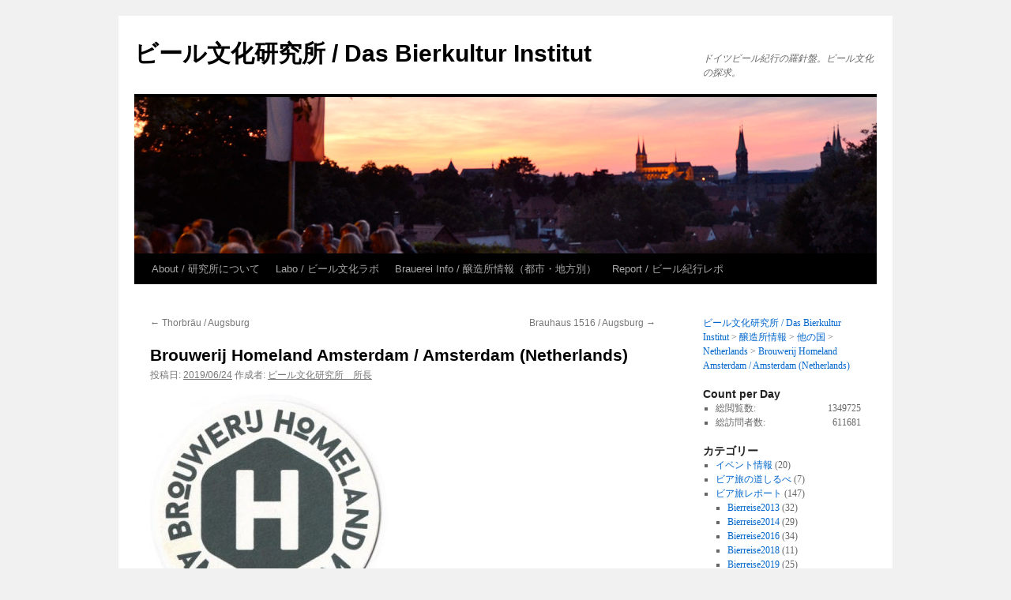

--- FILE ---
content_type: text/html; charset=UTF-8
request_url: http://bierreise.net/brauerei/others/netherlands/ams_homeland/
body_size: 15039
content:
<!DOCTYPE html>
<html lang="ja">
<head>
<meta charset="UTF-8" />
<title>
Brouwerij Homeland Amsterdam / Amsterdam (Netherlands) | ビール文化研究所 / Das Bierkultur Institut	</title>
<link rel="profile" href="https://gmpg.org/xfn/11" />
<link rel="stylesheet" type="text/css" media="all" href="http://bierreise.net/wp/wp-content/themes/twentyten/style.css?ver=20240716" />
<link rel="pingback" href="http://bierreise.net/wp/xmlrpc.php">
<meta name='robots' content='max-image-preview:large' />
	<style>img:is([sizes="auto" i], [sizes^="auto," i]) { contain-intrinsic-size: 3000px 1500px }</style>
	<link rel="alternate" type="application/rss+xml" title="ビール文化研究所 / Das Bierkultur Institut &raquo; フィード" href="http://bierreise.net/feed/" />
<link rel="alternate" type="application/rss+xml" title="ビール文化研究所 / Das Bierkultur Institut &raquo; コメントフィード" href="http://bierreise.net/comments/feed/" />
<link rel="alternate" type="application/rss+xml" title="ビール文化研究所 / Das Bierkultur Institut &raquo; Brouwerij Homeland Amsterdam / Amsterdam (Netherlands) のコメントのフィード" href="http://bierreise.net/brauerei/others/netherlands/ams_homeland/feed/" />
<script type="text/javascript">
/* <![CDATA[ */
window._wpemojiSettings = {"baseUrl":"https:\/\/s.w.org\/images\/core\/emoji\/16.0.1\/72x72\/","ext":".png","svgUrl":"https:\/\/s.w.org\/images\/core\/emoji\/16.0.1\/svg\/","svgExt":".svg","source":{"concatemoji":"http:\/\/bierreise.net\/wp\/wp-includes\/js\/wp-emoji-release.min.js?ver=6.8.3"}};
/*! This file is auto-generated */
!function(s,n){var o,i,e;function c(e){try{var t={supportTests:e,timestamp:(new Date).valueOf()};sessionStorage.setItem(o,JSON.stringify(t))}catch(e){}}function p(e,t,n){e.clearRect(0,0,e.canvas.width,e.canvas.height),e.fillText(t,0,0);var t=new Uint32Array(e.getImageData(0,0,e.canvas.width,e.canvas.height).data),a=(e.clearRect(0,0,e.canvas.width,e.canvas.height),e.fillText(n,0,0),new Uint32Array(e.getImageData(0,0,e.canvas.width,e.canvas.height).data));return t.every(function(e,t){return e===a[t]})}function u(e,t){e.clearRect(0,0,e.canvas.width,e.canvas.height),e.fillText(t,0,0);for(var n=e.getImageData(16,16,1,1),a=0;a<n.data.length;a++)if(0!==n.data[a])return!1;return!0}function f(e,t,n,a){switch(t){case"flag":return n(e,"\ud83c\udff3\ufe0f\u200d\u26a7\ufe0f","\ud83c\udff3\ufe0f\u200b\u26a7\ufe0f")?!1:!n(e,"\ud83c\udde8\ud83c\uddf6","\ud83c\udde8\u200b\ud83c\uddf6")&&!n(e,"\ud83c\udff4\udb40\udc67\udb40\udc62\udb40\udc65\udb40\udc6e\udb40\udc67\udb40\udc7f","\ud83c\udff4\u200b\udb40\udc67\u200b\udb40\udc62\u200b\udb40\udc65\u200b\udb40\udc6e\u200b\udb40\udc67\u200b\udb40\udc7f");case"emoji":return!a(e,"\ud83e\udedf")}return!1}function g(e,t,n,a){var r="undefined"!=typeof WorkerGlobalScope&&self instanceof WorkerGlobalScope?new OffscreenCanvas(300,150):s.createElement("canvas"),o=r.getContext("2d",{willReadFrequently:!0}),i=(o.textBaseline="top",o.font="600 32px Arial",{});return e.forEach(function(e){i[e]=t(o,e,n,a)}),i}function t(e){var t=s.createElement("script");t.src=e,t.defer=!0,s.head.appendChild(t)}"undefined"!=typeof Promise&&(o="wpEmojiSettingsSupports",i=["flag","emoji"],n.supports={everything:!0,everythingExceptFlag:!0},e=new Promise(function(e){s.addEventListener("DOMContentLoaded",e,{once:!0})}),new Promise(function(t){var n=function(){try{var e=JSON.parse(sessionStorage.getItem(o));if("object"==typeof e&&"number"==typeof e.timestamp&&(new Date).valueOf()<e.timestamp+604800&&"object"==typeof e.supportTests)return e.supportTests}catch(e){}return null}();if(!n){if("undefined"!=typeof Worker&&"undefined"!=typeof OffscreenCanvas&&"undefined"!=typeof URL&&URL.createObjectURL&&"undefined"!=typeof Blob)try{var e="postMessage("+g.toString()+"("+[JSON.stringify(i),f.toString(),p.toString(),u.toString()].join(",")+"));",a=new Blob([e],{type:"text/javascript"}),r=new Worker(URL.createObjectURL(a),{name:"wpTestEmojiSupports"});return void(r.onmessage=function(e){c(n=e.data),r.terminate(),t(n)})}catch(e){}c(n=g(i,f,p,u))}t(n)}).then(function(e){for(var t in e)n.supports[t]=e[t],n.supports.everything=n.supports.everything&&n.supports[t],"flag"!==t&&(n.supports.everythingExceptFlag=n.supports.everythingExceptFlag&&n.supports[t]);n.supports.everythingExceptFlag=n.supports.everythingExceptFlag&&!n.supports.flag,n.DOMReady=!1,n.readyCallback=function(){n.DOMReady=!0}}).then(function(){return e}).then(function(){var e;n.supports.everything||(n.readyCallback(),(e=n.source||{}).concatemoji?t(e.concatemoji):e.wpemoji&&e.twemoji&&(t(e.twemoji),t(e.wpemoji)))}))}((window,document),window._wpemojiSettings);
/* ]]> */
</script>
<style id='wp-emoji-styles-inline-css' type='text/css'>

	img.wp-smiley, img.emoji {
		display: inline !important;
		border: none !important;
		box-shadow: none !important;
		height: 1em !important;
		width: 1em !important;
		margin: 0 0.07em !important;
		vertical-align: -0.1em !important;
		background: none !important;
		padding: 0 !important;
	}
</style>
<link rel='stylesheet' id='wp-block-library-css' href='http://bierreise.net/wp/wp-includes/css/dist/block-library/style.min.css?ver=6.8.3' type='text/css' media='all' />
<style id='wp-block-library-theme-inline-css' type='text/css'>
.wp-block-audio :where(figcaption){color:#555;font-size:13px;text-align:center}.is-dark-theme .wp-block-audio :where(figcaption){color:#ffffffa6}.wp-block-audio{margin:0 0 1em}.wp-block-code{border:1px solid #ccc;border-radius:4px;font-family:Menlo,Consolas,monaco,monospace;padding:.8em 1em}.wp-block-embed :where(figcaption){color:#555;font-size:13px;text-align:center}.is-dark-theme .wp-block-embed :where(figcaption){color:#ffffffa6}.wp-block-embed{margin:0 0 1em}.blocks-gallery-caption{color:#555;font-size:13px;text-align:center}.is-dark-theme .blocks-gallery-caption{color:#ffffffa6}:root :where(.wp-block-image figcaption){color:#555;font-size:13px;text-align:center}.is-dark-theme :root :where(.wp-block-image figcaption){color:#ffffffa6}.wp-block-image{margin:0 0 1em}.wp-block-pullquote{border-bottom:4px solid;border-top:4px solid;color:currentColor;margin-bottom:1.75em}.wp-block-pullquote cite,.wp-block-pullquote footer,.wp-block-pullquote__citation{color:currentColor;font-size:.8125em;font-style:normal;text-transform:uppercase}.wp-block-quote{border-left:.25em solid;margin:0 0 1.75em;padding-left:1em}.wp-block-quote cite,.wp-block-quote footer{color:currentColor;font-size:.8125em;font-style:normal;position:relative}.wp-block-quote:where(.has-text-align-right){border-left:none;border-right:.25em solid;padding-left:0;padding-right:1em}.wp-block-quote:where(.has-text-align-center){border:none;padding-left:0}.wp-block-quote.is-large,.wp-block-quote.is-style-large,.wp-block-quote:where(.is-style-plain){border:none}.wp-block-search .wp-block-search__label{font-weight:700}.wp-block-search__button{border:1px solid #ccc;padding:.375em .625em}:where(.wp-block-group.has-background){padding:1.25em 2.375em}.wp-block-separator.has-css-opacity{opacity:.4}.wp-block-separator{border:none;border-bottom:2px solid;margin-left:auto;margin-right:auto}.wp-block-separator.has-alpha-channel-opacity{opacity:1}.wp-block-separator:not(.is-style-wide):not(.is-style-dots){width:100px}.wp-block-separator.has-background:not(.is-style-dots){border-bottom:none;height:1px}.wp-block-separator.has-background:not(.is-style-wide):not(.is-style-dots){height:2px}.wp-block-table{margin:0 0 1em}.wp-block-table td,.wp-block-table th{word-break:normal}.wp-block-table :where(figcaption){color:#555;font-size:13px;text-align:center}.is-dark-theme .wp-block-table :where(figcaption){color:#ffffffa6}.wp-block-video :where(figcaption){color:#555;font-size:13px;text-align:center}.is-dark-theme .wp-block-video :where(figcaption){color:#ffffffa6}.wp-block-video{margin:0 0 1em}:root :where(.wp-block-template-part.has-background){margin-bottom:0;margin-top:0;padding:1.25em 2.375em}
</style>
<style id='classic-theme-styles-inline-css' type='text/css'>
/*! This file is auto-generated */
.wp-block-button__link{color:#fff;background-color:#32373c;border-radius:9999px;box-shadow:none;text-decoration:none;padding:calc(.667em + 2px) calc(1.333em + 2px);font-size:1.125em}.wp-block-file__button{background:#32373c;color:#fff;text-decoration:none}
</style>
<style id='global-styles-inline-css' type='text/css'>
:root{--wp--preset--aspect-ratio--square: 1;--wp--preset--aspect-ratio--4-3: 4/3;--wp--preset--aspect-ratio--3-4: 3/4;--wp--preset--aspect-ratio--3-2: 3/2;--wp--preset--aspect-ratio--2-3: 2/3;--wp--preset--aspect-ratio--16-9: 16/9;--wp--preset--aspect-ratio--9-16: 9/16;--wp--preset--color--black: #000;--wp--preset--color--cyan-bluish-gray: #abb8c3;--wp--preset--color--white: #fff;--wp--preset--color--pale-pink: #f78da7;--wp--preset--color--vivid-red: #cf2e2e;--wp--preset--color--luminous-vivid-orange: #ff6900;--wp--preset--color--luminous-vivid-amber: #fcb900;--wp--preset--color--light-green-cyan: #7bdcb5;--wp--preset--color--vivid-green-cyan: #00d084;--wp--preset--color--pale-cyan-blue: #8ed1fc;--wp--preset--color--vivid-cyan-blue: #0693e3;--wp--preset--color--vivid-purple: #9b51e0;--wp--preset--color--blue: #0066cc;--wp--preset--color--medium-gray: #666;--wp--preset--color--light-gray: #f1f1f1;--wp--preset--gradient--vivid-cyan-blue-to-vivid-purple: linear-gradient(135deg,rgba(6,147,227,1) 0%,rgb(155,81,224) 100%);--wp--preset--gradient--light-green-cyan-to-vivid-green-cyan: linear-gradient(135deg,rgb(122,220,180) 0%,rgb(0,208,130) 100%);--wp--preset--gradient--luminous-vivid-amber-to-luminous-vivid-orange: linear-gradient(135deg,rgba(252,185,0,1) 0%,rgba(255,105,0,1) 100%);--wp--preset--gradient--luminous-vivid-orange-to-vivid-red: linear-gradient(135deg,rgba(255,105,0,1) 0%,rgb(207,46,46) 100%);--wp--preset--gradient--very-light-gray-to-cyan-bluish-gray: linear-gradient(135deg,rgb(238,238,238) 0%,rgb(169,184,195) 100%);--wp--preset--gradient--cool-to-warm-spectrum: linear-gradient(135deg,rgb(74,234,220) 0%,rgb(151,120,209) 20%,rgb(207,42,186) 40%,rgb(238,44,130) 60%,rgb(251,105,98) 80%,rgb(254,248,76) 100%);--wp--preset--gradient--blush-light-purple: linear-gradient(135deg,rgb(255,206,236) 0%,rgb(152,150,240) 100%);--wp--preset--gradient--blush-bordeaux: linear-gradient(135deg,rgb(254,205,165) 0%,rgb(254,45,45) 50%,rgb(107,0,62) 100%);--wp--preset--gradient--luminous-dusk: linear-gradient(135deg,rgb(255,203,112) 0%,rgb(199,81,192) 50%,rgb(65,88,208) 100%);--wp--preset--gradient--pale-ocean: linear-gradient(135deg,rgb(255,245,203) 0%,rgb(182,227,212) 50%,rgb(51,167,181) 100%);--wp--preset--gradient--electric-grass: linear-gradient(135deg,rgb(202,248,128) 0%,rgb(113,206,126) 100%);--wp--preset--gradient--midnight: linear-gradient(135deg,rgb(2,3,129) 0%,rgb(40,116,252) 100%);--wp--preset--font-size--small: 13px;--wp--preset--font-size--medium: 20px;--wp--preset--font-size--large: 36px;--wp--preset--font-size--x-large: 42px;--wp--preset--spacing--20: 0.44rem;--wp--preset--spacing--30: 0.67rem;--wp--preset--spacing--40: 1rem;--wp--preset--spacing--50: 1.5rem;--wp--preset--spacing--60: 2.25rem;--wp--preset--spacing--70: 3.38rem;--wp--preset--spacing--80: 5.06rem;--wp--preset--shadow--natural: 6px 6px 9px rgba(0, 0, 0, 0.2);--wp--preset--shadow--deep: 12px 12px 50px rgba(0, 0, 0, 0.4);--wp--preset--shadow--sharp: 6px 6px 0px rgba(0, 0, 0, 0.2);--wp--preset--shadow--outlined: 6px 6px 0px -3px rgba(255, 255, 255, 1), 6px 6px rgba(0, 0, 0, 1);--wp--preset--shadow--crisp: 6px 6px 0px rgba(0, 0, 0, 1);}:where(.is-layout-flex){gap: 0.5em;}:where(.is-layout-grid){gap: 0.5em;}body .is-layout-flex{display: flex;}.is-layout-flex{flex-wrap: wrap;align-items: center;}.is-layout-flex > :is(*, div){margin: 0;}body .is-layout-grid{display: grid;}.is-layout-grid > :is(*, div){margin: 0;}:where(.wp-block-columns.is-layout-flex){gap: 2em;}:where(.wp-block-columns.is-layout-grid){gap: 2em;}:where(.wp-block-post-template.is-layout-flex){gap: 1.25em;}:where(.wp-block-post-template.is-layout-grid){gap: 1.25em;}.has-black-color{color: var(--wp--preset--color--black) !important;}.has-cyan-bluish-gray-color{color: var(--wp--preset--color--cyan-bluish-gray) !important;}.has-white-color{color: var(--wp--preset--color--white) !important;}.has-pale-pink-color{color: var(--wp--preset--color--pale-pink) !important;}.has-vivid-red-color{color: var(--wp--preset--color--vivid-red) !important;}.has-luminous-vivid-orange-color{color: var(--wp--preset--color--luminous-vivid-orange) !important;}.has-luminous-vivid-amber-color{color: var(--wp--preset--color--luminous-vivid-amber) !important;}.has-light-green-cyan-color{color: var(--wp--preset--color--light-green-cyan) !important;}.has-vivid-green-cyan-color{color: var(--wp--preset--color--vivid-green-cyan) !important;}.has-pale-cyan-blue-color{color: var(--wp--preset--color--pale-cyan-blue) !important;}.has-vivid-cyan-blue-color{color: var(--wp--preset--color--vivid-cyan-blue) !important;}.has-vivid-purple-color{color: var(--wp--preset--color--vivid-purple) !important;}.has-black-background-color{background-color: var(--wp--preset--color--black) !important;}.has-cyan-bluish-gray-background-color{background-color: var(--wp--preset--color--cyan-bluish-gray) !important;}.has-white-background-color{background-color: var(--wp--preset--color--white) !important;}.has-pale-pink-background-color{background-color: var(--wp--preset--color--pale-pink) !important;}.has-vivid-red-background-color{background-color: var(--wp--preset--color--vivid-red) !important;}.has-luminous-vivid-orange-background-color{background-color: var(--wp--preset--color--luminous-vivid-orange) !important;}.has-luminous-vivid-amber-background-color{background-color: var(--wp--preset--color--luminous-vivid-amber) !important;}.has-light-green-cyan-background-color{background-color: var(--wp--preset--color--light-green-cyan) !important;}.has-vivid-green-cyan-background-color{background-color: var(--wp--preset--color--vivid-green-cyan) !important;}.has-pale-cyan-blue-background-color{background-color: var(--wp--preset--color--pale-cyan-blue) !important;}.has-vivid-cyan-blue-background-color{background-color: var(--wp--preset--color--vivid-cyan-blue) !important;}.has-vivid-purple-background-color{background-color: var(--wp--preset--color--vivid-purple) !important;}.has-black-border-color{border-color: var(--wp--preset--color--black) !important;}.has-cyan-bluish-gray-border-color{border-color: var(--wp--preset--color--cyan-bluish-gray) !important;}.has-white-border-color{border-color: var(--wp--preset--color--white) !important;}.has-pale-pink-border-color{border-color: var(--wp--preset--color--pale-pink) !important;}.has-vivid-red-border-color{border-color: var(--wp--preset--color--vivid-red) !important;}.has-luminous-vivid-orange-border-color{border-color: var(--wp--preset--color--luminous-vivid-orange) !important;}.has-luminous-vivid-amber-border-color{border-color: var(--wp--preset--color--luminous-vivid-amber) !important;}.has-light-green-cyan-border-color{border-color: var(--wp--preset--color--light-green-cyan) !important;}.has-vivid-green-cyan-border-color{border-color: var(--wp--preset--color--vivid-green-cyan) !important;}.has-pale-cyan-blue-border-color{border-color: var(--wp--preset--color--pale-cyan-blue) !important;}.has-vivid-cyan-blue-border-color{border-color: var(--wp--preset--color--vivid-cyan-blue) !important;}.has-vivid-purple-border-color{border-color: var(--wp--preset--color--vivid-purple) !important;}.has-vivid-cyan-blue-to-vivid-purple-gradient-background{background: var(--wp--preset--gradient--vivid-cyan-blue-to-vivid-purple) !important;}.has-light-green-cyan-to-vivid-green-cyan-gradient-background{background: var(--wp--preset--gradient--light-green-cyan-to-vivid-green-cyan) !important;}.has-luminous-vivid-amber-to-luminous-vivid-orange-gradient-background{background: var(--wp--preset--gradient--luminous-vivid-amber-to-luminous-vivid-orange) !important;}.has-luminous-vivid-orange-to-vivid-red-gradient-background{background: var(--wp--preset--gradient--luminous-vivid-orange-to-vivid-red) !important;}.has-very-light-gray-to-cyan-bluish-gray-gradient-background{background: var(--wp--preset--gradient--very-light-gray-to-cyan-bluish-gray) !important;}.has-cool-to-warm-spectrum-gradient-background{background: var(--wp--preset--gradient--cool-to-warm-spectrum) !important;}.has-blush-light-purple-gradient-background{background: var(--wp--preset--gradient--blush-light-purple) !important;}.has-blush-bordeaux-gradient-background{background: var(--wp--preset--gradient--blush-bordeaux) !important;}.has-luminous-dusk-gradient-background{background: var(--wp--preset--gradient--luminous-dusk) !important;}.has-pale-ocean-gradient-background{background: var(--wp--preset--gradient--pale-ocean) !important;}.has-electric-grass-gradient-background{background: var(--wp--preset--gradient--electric-grass) !important;}.has-midnight-gradient-background{background: var(--wp--preset--gradient--midnight) !important;}.has-small-font-size{font-size: var(--wp--preset--font-size--small) !important;}.has-medium-font-size{font-size: var(--wp--preset--font-size--medium) !important;}.has-large-font-size{font-size: var(--wp--preset--font-size--large) !important;}.has-x-large-font-size{font-size: var(--wp--preset--font-size--x-large) !important;}
:where(.wp-block-post-template.is-layout-flex){gap: 1.25em;}:where(.wp-block-post-template.is-layout-grid){gap: 1.25em;}
:where(.wp-block-columns.is-layout-flex){gap: 2em;}:where(.wp-block-columns.is-layout-grid){gap: 2em;}
:root :where(.wp-block-pullquote){font-size: 1.5em;line-height: 1.6;}
</style>
<link rel='stylesheet' id='whats-new-style-css' href='http://bierreise.net/wp/wp-content/plugins/whats-new-genarator/whats-new.css?ver=2.0.2' type='text/css' media='all' />
<link rel='stylesheet' id='twentyten-block-style-css' href='http://bierreise.net/wp/wp-content/themes/twentyten/blocks.css?ver=20230627' type='text/css' media='all' />
<link rel="https://api.w.org/" href="http://bierreise.net/wp-json/" /><link rel="alternate" title="JSON" type="application/json" href="http://bierreise.net/wp-json/wp/v2/posts/10481" /><link rel="EditURI" type="application/rsd+xml" title="RSD" href="http://bierreise.net/wp/xmlrpc.php?rsd" />
<meta name="generator" content="WordPress 6.8.3" />
<link rel="canonical" href="http://bierreise.net/brauerei/others/netherlands/ams_homeland/" />
<link rel='shortlink' href='http://bierreise.net/?p=10481' />
<link rel="alternate" title="oEmbed (JSON)" type="application/json+oembed" href="http://bierreise.net/wp-json/oembed/1.0/embed?url=http%3A%2F%2Fbierreise.net%2Fbrauerei%2Fothers%2Fnetherlands%2Fams_homeland%2F" />
<link rel="alternate" title="oEmbed (XML)" type="text/xml+oembed" href="http://bierreise.net/wp-json/oembed/1.0/embed?url=http%3A%2F%2Fbierreise.net%2Fbrauerei%2Fothers%2Fnetherlands%2Fams_homeland%2F&#038;format=xml" />

<link rel="stylesheet" href="http://bierreise.net/wp/wp-content/plugins/count-per-day/counter.css" type="text/css" />
</head>

<body class="wp-singular post-template-default single single-post postid-10481 single-format-standard wp-theme-twentyten">
<div id="wrapper" class="hfeed">
	<div id="header">
		<div id="masthead">
			<div id="branding" role="banner">
								<div id="site-title">
					<span>
						<a href="http://bierreise.net/" rel="home">ビール文化研究所 / Das Bierkultur Institut</a>
					</span>
				</div>
				<div id="site-description">ドイツビール紀行の羅針盤。ビール文化の探求。</div>

				<img src="http://bierreise.net/wp/wp-content/uploads/2013/07/header001.jpg" width="940" height="198" alt="ビール文化研究所 / Das Bierkultur Institut" srcset="http://bierreise.net/wp/wp-content/uploads/2013/07/header001.jpg 940w, http://bierreise.net/wp/wp-content/uploads/2013/07/header001-300x63.jpg 300w" sizes="(max-width: 940px) 100vw, 940px" decoding="async" fetchpriority="high" />			</div><!-- #branding -->

			<div id="access" role="navigation">
								<div class="skip-link screen-reader-text"><a href="#content">コンテンツへスキップ</a></div>
				<div class="menu-header"><ul id="menu-%e3%83%a1%e3%83%8b%e3%83%a5%e3%83%bc%ef%bc%91" class="menu"><li id="menu-item-1743" class="menu-item menu-item-type-post_type menu-item-object-page menu-item-1743"><a href="http://bierreise.net/about/">About / 研究所について</a></li>
<li id="menu-item-1741" class="menu-item menu-item-type-post_type menu-item-object-page menu-item-has-children menu-item-1741"><a href="http://bierreise.net/labo/">Labo / ビール文化ラボ</a>
<ul class="sub-menu">
	<li id="menu-item-1755" class="menu-item menu-item-type-post_type menu-item-object-page menu-item-has-children menu-item-1755"><a href="http://bierreise.net/labo/bier/">ビールの研究</a>
	<ul class="sub-menu">
		<li id="menu-item-1750" class="menu-item menu-item-type-post_type menu-item-object-page menu-item-1750"><a href="http://bierreise.net/labo/bier/bier-2/">ビールについて</a></li>
		<li id="menu-item-1757" class="menu-item menu-item-type-post_type menu-item-object-page menu-item-1757"><a href="http://bierreise.net/labo/bier/brauerei/">醸造所について</a></li>
		<li id="menu-item-1756" class="menu-item menu-item-type-post_type menu-item-object-page menu-item-1756"><a href="http://bierreise.net/labo/bier/glaesser/">ビールグラスの話</a></li>
		<li id="menu-item-1762" class="menu-item menu-item-type-post_type menu-item-object-page menu-item-1762"><a href="http://bierreise.net/labo/bier/biergarten/">ビアガーデンについて</a></li>
		<li id="menu-item-8495" class="menu-item menu-item-type-post_type menu-item-object-page menu-item-8495"><a href="http://bierreise.net/labo/bier/ueber_keller01/">Keller（ケラー）〜地下室という名の庭園（その１）〜</a></li>
		<li id="menu-item-8496" class="menu-item menu-item-type-post_type menu-item-object-page menu-item-8496"><a href="http://bierreise.net/labo/bier/keller02/">Keller（ケラー）〜地下室という名の庭園（その2）〜</a></li>
	</ul>
</li>
	<li id="menu-item-1751" class="menu-item menu-item-type-post_type menu-item-object-page menu-item-has-children menu-item-1751"><a href="http://bierreise.net/labo/essen/">食について</a>
	<ul class="sub-menu">
		<li id="menu-item-4693" class="menu-item menu-item-type-post_type menu-item-object-page menu-item-4693"><a href="http://bierreise.net/labo/essen/fruhstuck/">一日の始まりは朝食</a></li>
		<li id="menu-item-1752" class="menu-item menu-item-type-post_type menu-item-object-page menu-item-1752"><a href="http://bierreise.net/labo/essen/fleisch/">肉料理こそドイツ料理！</a></li>
		<li id="menu-item-1753" class="menu-item menu-item-type-post_type menu-item-object-page menu-item-1753"><a href="http://bierreise.net/labo/essen/wurst/">ソーセージ万歳！</a></li>
		<li id="menu-item-1754" class="menu-item menu-item-type-post_type menu-item-object-page menu-item-1754"><a href="http://bierreise.net/labo/essen/brotzeiten/">「パンの時間」と言う名の軽食</a></li>
	</ul>
</li>
	<li id="menu-item-1758" class="menu-item menu-item-type-post_type menu-item-object-page menu-item-1758"><a href="http://bierreise.net/labo/reference/">参考資料</a></li>
	<li id="menu-item-1760" class="menu-item menu-item-type-post_type menu-item-object-page menu-item-1760"><a href="http://bierreise.net/labo/woerter/">用語集</a></li>
</ul>
</li>
<li id="menu-item-1811" class="menu-item menu-item-type-post_type menu-item-object-page menu-item-has-children menu-item-1811"><a href="http://bierreise.net/brauereiinfo/">Brauerei Info / 醸造所情報（都市・地方別）</a>
<ul class="sub-menu">
	<li id="menu-item-3627" class="menu-item menu-item-type-post_type menu-item-object-page menu-item-has-children menu-item-3627"><a href="http://bierreise.net/braustaeten/">醸造都市リスト</a>
	<ul class="sub-menu">
		<li id="menu-item-3621" class="menu-item menu-item-type-post_type menu-item-object-page menu-item-3621"><a href="http://bierreise.net/brauereiinfo/berlin/">Berlin / ベルリン  ビール情報</a></li>
		<li id="menu-item-3619" class="menu-item menu-item-type-post_type menu-item-object-page menu-item-3619"><a href="http://bierreise.net/brauereiinfo/bremen/">Bremen / ブレーメン　ビール情報</a></li>
		<li id="menu-item-3622" class="menu-item menu-item-type-post_type menu-item-object-page menu-item-3622"><a href="http://bierreise.net/brauereiinfo/hamburg/">Hamburg / ハンブルク　ビール情報</a></li>
		<li id="menu-item-3620" class="menu-item menu-item-type-post_type menu-item-object-page menu-item-3620"><a href="http://bierreise.net/brauereiinfo/leipzig/">Leipzig / ライプツィヒ　ビール情報</a></li>
	</ul>
</li>
	<li id="menu-item-1822" class="menu-item menu-item-type-post_type menu-item-object-page menu-item-has-children menu-item-1822"><a href="http://bierreise.net/brauereiinfo/bayern/">Bayern / バイエルン地方</a>
	<ul class="sub-menu">
		<li id="menu-item-3613" class="menu-item menu-item-type-post_type menu-item-object-page menu-item-3613"><a href="http://bierreise.net/brauereiinfo/bayern/augsburg/">Augsburg / アウグスブルク　ビール情報</a></li>
		<li id="menu-item-3614" class="menu-item menu-item-type-post_type menu-item-object-page menu-item-3614"><a href="http://bierreise.net/brauereiinfo/bayern/munchen/">München / ミュンヘン　ビール情報</a></li>
	</ul>
</li>
	<li id="menu-item-1821" class="menu-item menu-item-type-post_type menu-item-object-page menu-item-has-children menu-item-1821"><a href="http://bierreise.net/brauereiinfo/franken/">Franken / フランケン地方</a>
	<ul class="sub-menu">
		<li id="menu-item-3612" class="menu-item menu-item-type-post_type menu-item-object-page menu-item-3612"><a href="http://bierreise.net/brauereiinfo/franken/bamberg/">Bamberg / バンベルク　ビール情報</a></li>
		<li id="menu-item-3615" class="menu-item menu-item-type-post_type menu-item-object-page menu-item-3615"><a href="http://bierreise.net/brauereiinfo/bayern/nurnberg/">Nürnberg / ニュルンベルク　ビール情報</a></li>
	</ul>
</li>
	<li id="menu-item-1823" class="menu-item menu-item-type-post_type menu-item-object-page menu-item-has-children menu-item-1823"><a href="http://bierreise.net/brauereiinfo/rhein_ruhr/">Rhein-Ruhr / ライン・ルール地方</a>
	<ul class="sub-menu">
		<li id="menu-item-3618" class="menu-item menu-item-type-post_type menu-item-object-page menu-item-3618"><a href="http://bierreise.net/brauereiinfo/rhein_ruhr/dortmund/">Dortmund / ドルトムント　ビール情報</a></li>
		<li id="menu-item-3617" class="menu-item menu-item-type-post_type menu-item-object-page menu-item-3617"><a href="http://bierreise.net/brauereiinfo/rhein_ruhr/dusseldorf/">Düsseldorf / デュッセルドルフ　ビール情報</a></li>
		<li id="menu-item-3616" class="menu-item menu-item-type-post_type menu-item-object-page menu-item-3616"><a href="http://bierreise.net/brauereiinfo/rhein_ruhr/koln/">Köln / ケルン　ビール情報</a></li>
	</ul>
</li>
</ul>
</li>
<li id="menu-item-1785" class="menu-item menu-item-type-post_type menu-item-object-page menu-item-has-children menu-item-1785"><a href="http://bierreise.net/report/">Report / ビール紀行レポ</a>
<ul class="sub-menu">
	<li id="menu-item-12874" class="menu-item menu-item-type-post_type menu-item-object-page menu-item-12874"><a href="http://bierreise.net/report/2002start/">Bierreise 2002　概要</a></li>
	<li id="menu-item-13055" class="menu-item menu-item-type-post_type menu-item-object-page menu-item-13055"><a href="http://bierreise.net/report/2003start/">Bierreise 2003 概要</a></li>
	<li id="menu-item-11740" class="menu-item menu-item-type-post_type menu-item-object-page menu-item-11740"><a href="http://bierreise.net/report/2006start/">Bierreise 2006　概要</a></li>
	<li id="menu-item-12543" class="menu-item menu-item-type-post_type menu-item-object-page menu-item-12543"><a href="http://bierreise.net/report/2006astart/">Bierreise 2006秋　概要</a></li>
	<li id="menu-item-14691" class="menu-item menu-item-type-post_type menu-item-object-page menu-item-14691"><a href="http://bierreise.net/report/2007start/">Bierreise 2007　概要</a></li>
	<li id="menu-item-14689" class="menu-item menu-item-type-post_type menu-item-object-page menu-item-14689"><a href="http://bierreise.net/report/2008sp/">Bierreise 2008春　概要</a></li>
</ul>
</li>
</ul></div>			</div><!-- #access -->
		</div><!-- #masthead -->
	</div><!-- #header -->

	<div id="main">

		<div id="container">
			<div id="content" role="main">

			

				<div id="nav-above" class="navigation">
					<div class="nav-previous"><a href="http://bierreise.net/brauerei/augsburg/thorbrau/" rel="prev"><span class="meta-nav">&larr;</span> Thorbräu  / Augsburg</a></div>
					<div class="nav-next"><a href="http://bierreise.net/brauerei/augsburg/bh1516/" rel="next">Brauhaus 1516 / Augsburg <span class="meta-nav">&rarr;</span></a></div>
				</div><!-- #nav-above -->

				<div id="post-10481" class="post-10481 post type-post status-publish format-standard has-post-thumbnail hentry category-netherlands tag-bier tag-brewery tag-brouwerij tag-netherlands tag-104 tag-105 tag-23">
					<h1 class="entry-title">Brouwerij Homeland Amsterdam / Amsterdam (Netherlands)</h1>

					<div class="entry-meta">
						<span class="meta-prep meta-prep-author">投稿日:</span> <a href="http://bierreise.net/brauerei/others/netherlands/ams_homeland/" title="04:29" rel="bookmark"><span class="entry-date">2019/06/24</span></a> <span class="meta-sep">作成者:</span> <span class="author vcard"><a class="url fn n" href="http://bierreise.net/author/bier2000/" title="ビール文化研究所　所長 の投稿をすべて表示">ビール文化研究所　所長</a></span>					</div><!-- .entry-meta -->

					<div class="entry-content">
						<p><img decoding="async" class="alignnone size-medium wp-image-10428" src="http://bierreise.net/wp/wp-content/uploads/2018/12/n_ams_homeland-300x300.jpg" alt="" width="300" height="300" srcset="http://bierreise.net/wp/wp-content/uploads/2018/12/n_ams_homeland-300x300.jpg 300w, http://bierreise.net/wp/wp-content/uploads/2018/12/n_ams_homeland-150x150.jpg 150w, http://bierreise.net/wp/wp-content/uploads/2018/12/n_ams_homeland.jpg 400w" sizes="(max-width: 300px) 100vw, 300px" /></p>
<p>古いビルを改装したホテルが営む小さなブルワリー。<br />
ブルワリー自体は２０１６年に始めたとの事で、アムステルダム市内でも新しい部類。<br />
しかし、すでにあちこちの飲食店にビールが卸されており、市内に多くのファンを持つ醸造所に成長しつつある。</p>
<p>アムステルダム中央駅東側にある港湾エリアには、船の船首を表現した建築で有名な「NEMO Science Museum」や旧東インド会社の帆船が浮かぶ海運博物館などが並ぶが、この店はそんな港湾エリアの一角にある。<br />
中央駅からは歩いて２０分ほど掛かるが、天気の良い日は水辺を気持ちよく歩ける。</p>
<p>写真左：海運博物館の帆船上から撮影したブルワリー全景（右側の木の向こう側）。<br />
写真右：テラス席からは、その帆船を眺められる。</p>
<p><img decoding="async" class="alignnone wp-image-10911 size-medium" src="http://bierreise.net/wp/wp-content/uploads/2019/06/2019homeland_aus-1-300x225.jpg" alt="" width="300" height="225" srcset="http://bierreise.net/wp/wp-content/uploads/2019/06/2019homeland_aus-1-300x225.jpg 300w, http://bierreise.net/wp/wp-content/uploads/2019/06/2019homeland_aus-1.jpg 640w" sizes="(max-width: 300px) 100vw, 300px" /> <img loading="lazy" decoding="async" class="alignnone wp-image-10907 size-medium" src="http://bierreise.net/wp/wp-content/uploads/2019/01/2019ams_homeland-3-300x225.jpg" alt="" width="300" height="225" srcset="http://bierreise.net/wp/wp-content/uploads/2019/01/2019ams_homeland-3-300x225.jpg 300w, http://bierreise.net/wp/wp-content/uploads/2019/01/2019ams_homeland-3.jpg 640w" sizes="auto, (max-width: 300px) 100vw, 300px" /></p>
<p>経営母体は「Pension Homeland」。<br />
ちょっとクラシカル建物だけでなく、クラシカルなデザイン家具に囲まれている。<br />
それは併設のレストラン・カフェでも同じで、１９６０年代から７０年代の雰囲気を保っている。<br />
写真左：ホテル入口。併設レストランがブルワリーパブという贅沢さ。<br />
写真右：正面玄関からグルリと回るとブルワリーがある。</p>
<p><img loading="lazy" decoding="async" class="alignnone wp-image-10908 size-medium" src="http://bierreise.net/wp/wp-content/uploads/2019/01/2019ams_homeland-4-300x225.jpg" alt="" width="300" height="225" srcset="http://bierreise.net/wp/wp-content/uploads/2019/01/2019ams_homeland-4-300x225.jpg 300w, http://bierreise.net/wp/wp-content/uploads/2019/01/2019ams_homeland-4.jpg 640w" sizes="auto, (max-width: 300px) 100vw, 300px" /> <img loading="lazy" decoding="async" class="alignnone wp-image-10909 size-medium" src="http://bierreise.net/wp/wp-content/uploads/2019/01/2019ams_homeland-5-300x225.jpg" alt="" width="300" height="225" srcset="http://bierreise.net/wp/wp-content/uploads/2019/01/2019ams_homeland-5-300x225.jpg 300w, http://bierreise.net/wp/wp-content/uploads/2019/01/2019ams_homeland-5.jpg 640w" sizes="auto, (max-width: 300px) 100vw, 300px" /></p>
<p>ビールはエール系中心のラインナップ。<br />
Wit、Blond、IPAなどの定番の他、シーズナルビールも多く醸造。</p>
<p><img loading="lazy" decoding="async" class="alignnone wp-image-10905 size-medium" src="http://bierreise.net/wp/wp-content/uploads/2019/01/2019ams_homeland-1-300x225.jpg" alt="" width="300" height="225" srcset="http://bierreise.net/wp/wp-content/uploads/2019/01/2019ams_homeland-1-300x225.jpg 300w, http://bierreise.net/wp/wp-content/uploads/2019/01/2019ams_homeland-1.jpg 640w" sizes="auto, (max-width: 300px) 100vw, 300px" /> <img loading="lazy" decoding="async" class="alignnone wp-image-10906 size-medium" src="http://bierreise.net/wp/wp-content/uploads/2019/01/2019ams_homeland-2-300x225.jpg" alt="" width="300" height="225" srcset="http://bierreise.net/wp/wp-content/uploads/2019/01/2019ams_homeland-2-300x225.jpg 300w, http://bierreise.net/wp/wp-content/uploads/2019/01/2019ams_homeland-2.jpg 640w" sizes="auto, (max-width: 300px) 100vw, 300px" /></p>
<p><span class="section-info-text"><span class="widget-pane-link">■Information■<br />
<strong>Brouwerij Homeland Amsterdam</strong><br />
Marineterrein, Gebouw 006,<br />
Kattenburgerstraat 5,<br />
</span></span><span class="section-info-text"><span class="widget-pane-link">1018 JA Amsterdam</span></span></p>
<p>＜<a href="https://www.pensionhomeland.com/en/" target="_blank" rel="noopener noreferrer">公式WEB</a>＞</p>
<p>＜最終訪問　２０１９年６月＞</p>
<p>&nbsp;</p>
											</div><!-- .entry-content -->

		
						<div class="entry-utility">
							カテゴリー: <a href="http://bierreise.net/category/brauerei/others/netherlands/" rel="category tag">Netherlands</a> タグ: <a href="http://bierreise.net/tag/bier/" rel="tag">bier</a>, <a href="http://bierreise.net/tag/brewery/" rel="tag">Brewery</a>, <a href="http://bierreise.net/tag/brouwerij/" rel="tag">brouwerij</a>, <a href="http://bierreise.net/tag/netherlands/" rel="tag">Netherlands</a>, <a href="http://bierreise.net/tag/%e3%82%aa%e3%83%a9%e3%83%b3%e3%83%80/" rel="tag">オランダ</a>, <a href="http://bierreise.net/tag/%e3%82%af%e3%83%a9%e3%83%95%e3%83%88%e3%83%93%e3%83%bc%e3%83%ab/" rel="tag">クラフトビール</a>, <a href="http://bierreise.net/tag/%e3%83%93%e3%83%bc%e3%83%ab/" rel="tag">ビール</a> <a href="http://bierreise.net/brauerei/others/netherlands/ams_homeland/" title="Brouwerij Homeland Amsterdam / Amsterdam (Netherlands) へのパーマリンク" rel="bookmark">パーマリンク</a>													</div><!-- .entry-utility -->
					</div><!-- #post-10481 -->

					<div id="nav-below" class="navigation">
						<div class="nav-previous"><a href="http://bierreise.net/brauerei/augsburg/thorbrau/" rel="prev"><span class="meta-nav">&larr;</span> Thorbräu  / Augsburg</a></div>
						<div class="nav-next"><a href="http://bierreise.net/brauerei/augsburg/bh1516/" rel="next">Brauhaus 1516 / Augsburg <span class="meta-nav">&rarr;</span></a></div>
					</div><!-- #nav-below -->

					
			<div id="comments">



	<div id="respond" class="comment-respond">
		<h3 id="reply-title" class="comment-reply-title">コメントを残す <small><a rel="nofollow" id="cancel-comment-reply-link" href="/brauerei/others/netherlands/ams_homeland/#respond" style="display:none;">コメントをキャンセル</a></small></h3><form action="http://bierreise.net/wp/wp-comments-post.php" method="post" id="commentform" class="comment-form"><p class="comment-notes"><span id="email-notes">メールアドレスが公開されることはありません。</span> <span class="required-field-message"><span class="required">※</span> が付いている欄は必須項目です</span></p><p class="comment-form-comment"><label for="comment">コメント <span class="required">※</span></label> <textarea id="comment" name="comment" cols="45" rows="8" maxlength="65525" required="required"></textarea></p><p class="comment-form-author"><label for="author">名前 <span class="required">※</span></label> <input id="author" name="author" type="text" value="" size="30" maxlength="245" autocomplete="name" required="required" /></p>
<p class="comment-form-email"><label for="email">メール <span class="required">※</span></label> <input id="email" name="email" type="text" value="" size="30" maxlength="100" aria-describedby="email-notes" autocomplete="email" required="required" /></p>
<p class="comment-form-url"><label for="url">サイト</label> <input id="url" name="url" type="text" value="" size="30" maxlength="200" autocomplete="url" /></p>
<p class="form-submit"><input name="submit" type="submit" id="submit" class="submit" value="コメントを送信" /> <input type='hidden' name='comment_post_ID' value='10481' id='comment_post_ID' />
<input type='hidden' name='comment_parent' id='comment_parent' value='0' />
</p><p style="display: none;"><input type="hidden" id="akismet_comment_nonce" name="akismet_comment_nonce" value="5f631896a5" /></p><p style="display: none !important;" class="akismet-fields-container" data-prefix="ak_"><label>&#916;<textarea name="ak_hp_textarea" cols="45" rows="8" maxlength="100"></textarea></label><input type="hidden" id="ak_js_1" name="ak_js" value="70"/><script>document.getElementById( "ak_js_1" ).setAttribute( "value", ( new Date() ).getTime() );</script></p></form>	</div><!-- #respond -->
	<p class="akismet_comment_form_privacy_notice">このサイトはスパムを低減するために Akismet を使っています。<a href="https://akismet.com/privacy/" target="_blank" rel="nofollow noopener">コメントデータの処理方法の詳細はこちらをご覧ください</a>。</p>
</div><!-- #comments -->

	
			</div><!-- #content -->
		</div><!-- #container -->


		<div id="primary" class="widget-area" role="complementary">
			<ul class="xoxo">

<li id="bcn_widget-3" class="widget-container widget_breadcrumb_navxt"><a title="ビール文化研究所 / Das Bierkultur Institutへ行く" href="http://bierreise.net" class="home">ビール文化研究所 / Das Bierkultur Institut</a> &gt; <span property="itemListElement" typeof="ListItem"><a property="item" typeof="WebPage" title="Go to the 醸造所情報 カテゴリー archives." href="http://bierreise.net/category/brauerei/" class="taxonomy category" ><span property="name">醸造所情報</span></a><meta property="position" content="2"></span> &gt; <span property="itemListElement" typeof="ListItem"><a property="item" typeof="WebPage" title="Go to the 他の国 カテゴリー archives." href="http://bierreise.net/category/brauerei/others/" class="taxonomy category" ><span property="name">他の国</span></a><meta property="position" content="3"></span> &gt; <span property="itemListElement" typeof="ListItem"><a property="item" typeof="WebPage" title="Go to the Netherlands カテゴリー archives." href="http://bierreise.net/category/brauerei/others/netherlands/" class="taxonomy category" ><span property="name">Netherlands</span></a><meta property="position" content="4"></span> &gt; <a title="Brouwerij Homeland Amsterdam / Amsterdam (Netherlands)へ行く" href="http://bierreise.net/brauerei/others/netherlands/ams_homeland/" class="post post-post current-item">Brouwerij Homeland Amsterdam / Amsterdam (Netherlands)</a></li><li id="countperday_widget-3" class="widget-container widget_countperday_widget"><h3 class="widget-title">Count per Day</h3><ul class="cpd"><li class="cpd-l"><span id="cpd_number_getreadsall" class="cpd-r">1349725</span>総閲覧数:</li><li class="cpd-l"><span id="cpd_number_getuserall" class="cpd-r">611681</span>総訪問者数:</li></ul></li><li id="categories-3" class="widget-container widget_categories"><h3 class="widget-title">カテゴリー</h3>
			<ul>
					<li class="cat-item cat-item-59"><a href="http://bierreise.net/category/event/">イベント情報</a> (20)
</li>
	<li class="cat-item cat-item-4"><a href="http://bierreise.net/category/tips/">ビア旅の道しるべ</a> (7)
</li>
	<li class="cat-item cat-item-2"><a href="http://bierreise.net/category/report/">ビア旅レポート</a> (147)
<ul class='children'>
	<li class="cat-item cat-item-61"><a href="http://bierreise.net/category/report/bierreise2013/">Bierreise2013</a> (32)
</li>
	<li class="cat-item cat-item-67"><a href="http://bierreise.net/category/report/bierreise2014/">Bierreise2014</a> (29)
</li>
	<li class="cat-item cat-item-91"><a href="http://bierreise.net/category/report/bierreise2016/">Bierreise2016</a> (34)
</li>
	<li class="cat-item cat-item-100"><a href="http://bierreise.net/category/report/bierreise2018/">Bierreise2018</a> (11)
</li>
	<li class="cat-item cat-item-102"><a href="http://bierreise.net/category/report/bierreise2019/">Bierreise2019</a> (25)
</li>
	<li class="cat-item cat-item-118"><a href="http://bierreise.net/category/report/bierreise2020/">Bierreise2020</a> (15)
</li>
	<li class="cat-item cat-item-132"><a href="http://bierreise.net/category/report/%e9%81%8e%e5%8e%bb%e3%81%ae%e3%83%ac%e3%83%9d%e3%83%bc%e3%83%88/">過去のレポート</a> (1)
</li>
</ul>
</li>
	<li class="cat-item cat-item-68"><a href="http://bierreise.net/category/photos/">ビールのある風景</a> (10)
</li>
	<li class="cat-item cat-item-66"><a href="http://bierreise.net/category/reise/">旅のはなし</a> (13)
</li>
	<li class="cat-item cat-item-60"><a href="http://bierreise.net/category/bucher/">書籍案内</a> (1)
</li>
	<li class="cat-item cat-item-1"><a href="http://bierreise.net/category/%e6%9c%aa%e5%88%86%e9%a1%9e/">未分類</a> (1)
</li>
	<li class="cat-item cat-item-38"><a href="http://bierreise.net/category/fragen/">質問など</a> (2)
</li>
	<li class="cat-item cat-item-5"><a href="http://bierreise.net/category/brauerei/">醸造所情報</a> (319)
<ul class='children'>
	<li class="cat-item cat-item-6"><a href="http://bierreise.net/category/brauerei/augsburg/">Augsburg</a> (5)
</li>
	<li class="cat-item cat-item-7"><a href="http://bierreise.net/category/brauerei/bamberg/">Bamberg</a> (19)
</li>
	<li class="cat-item cat-item-92"><a href="http://bierreise.net/category/brauerei/bayreuth/">Bayreuth</a> (4)
</li>
	<li class="cat-item cat-item-8"><a href="http://bierreise.net/category/brauerei/berlin/">Berlin</a> (20)
</li>
	<li class="cat-item cat-item-43"><a href="http://bierreise.net/category/brauerei/bremen/">Bremen</a> (2)
</li>
	<li class="cat-item cat-item-44"><a href="http://bierreise.net/category/brauerei/dortmund/">Dortmund</a> (7)
</li>
	<li class="cat-item cat-item-9"><a href="http://bierreise.net/category/brauerei/dusseldorf/">Düsseldorf</a> (8)
</li>
	<li class="cat-item cat-item-10"><a href="http://bierreise.net/category/brauerei/hamburg/">Hamburg</a> (3)
</li>
	<li class="cat-item cat-item-76"><a href="http://bierreise.net/category/brauerei/kelheim/">Kelheim</a> (3)
</li>
	<li class="cat-item cat-item-11"><a href="http://bierreise.net/category/brauerei/koln/">Köln</a> (12)
</li>
	<li class="cat-item cat-item-12"><a href="http://bierreise.net/category/brauerei/leipzig/">Leipzig</a> (3)
</li>
	<li class="cat-item cat-item-13"><a href="http://bierreise.net/category/brauerei/munchen/">München</a> (20)
	<ul class='children'>
	<li class="cat-item cat-item-53"><a href="http://bierreise.net/category/brauerei/munchen/munchen_innen/">München市内</a> (13)
</li>
	<li class="cat-item cat-item-54"><a href="http://bierreise.net/category/brauerei/munchen/munchen_aus/">München郊外</a> (6)
</li>
	</ul>
</li>
	<li class="cat-item cat-item-14"><a href="http://bierreise.net/category/brauerei/nurnberg/">Nürnberg</a> (6)
</li>
	<li class="cat-item cat-item-75"><a href="http://bierreise.net/category/brauerei/regensburg/">Regensburg</a> (3)
</li>
	<li class="cat-item cat-item-86"><a href="http://bierreise.net/category/brauerei/stuttgart/">Stuttgart</a> (5)
</li>
	<li class="cat-item cat-item-101"><a href="http://bierreise.net/category/brauerei/andere_deutschland/">ドイツ国内その他</a> (2)
</li>
	<li class="cat-item cat-item-15"><a href="http://bierreise.net/category/brauerei/bayern/">バイエルンの小都市</a> (16)
</li>
	<li class="cat-item cat-item-16"><a href="http://bierreise.net/category/brauerei/franken/">フランケンの田舎町</a> (96)
	<ul class='children'>
	<li class="cat-item cat-item-51"><a href="http://bierreise.net/category/brauerei/franken/bamberg-franken/">kreis Bamberg</a> (44)
</li>
	<li class="cat-item cat-item-63"><a href="http://bierreise.net/category/brauerei/franken/kreis-bayreuth/">kreis Bayreuth</a> (6)
</li>
	<li class="cat-item cat-item-73"><a href="http://bierreise.net/category/brauerei/franken/kreis-coburg/">kreis Coburg</a> (3)
</li>
	<li class="cat-item cat-item-52"><a href="http://bierreise.net/category/brauerei/franken/forchheim/">kreis Forchheim</a> (19)
</li>
	<li class="cat-item cat-item-65"><a href="http://bierreise.net/category/brauerei/franken/kreis-hassberg/">kreis Haßberge</a> (4)
</li>
	<li class="cat-item cat-item-64"><a href="http://bierreise.net/category/brauerei/franken/kreis-klumbach/">kreis Kulmbach</a> (3)
</li>
	<li class="cat-item cat-item-50"><a href="http://bierreise.net/category/brauerei/franken/kreis_lichtenfels/">kreis Lichtenfels</a> (15)
</li>
	</ul>
</li>
	<li class="cat-item cat-item-17"><a href="http://bierreise.net/category/brauerei/rhein-ruhr/">ライン・ルール地方の小都市</a> (2)
</li>
	<li class="cat-item cat-item-69"><a href="http://bierreise.net/category/brauerei/romantische_str/">ロマンチック街道</a> (6)
</li>
	<li class="cat-item cat-item-70"><a href="http://bierreise.net/category/brauerei/others/">他の国</a> (81)
	<ul class='children'>
	<li class="cat-item cat-item-119"><a href="http://bierreise.net/category/brauerei/others/belgium/">Belgium</a> (4)
</li>
	<li class="cat-item cat-item-103"><a href="http://bierreise.net/category/brauerei/others/czech/">Czech Republic</a> (4)
</li>
	<li class="cat-item cat-item-99"><a href="http://bierreise.net/category/brauerei/others/netherlands/">Netherlands</a> (33)
</li>
	<li class="cat-item cat-item-71"><a href="http://bierreise.net/category/brauerei/others/shanghai/">上海（中国）</a> (26)
</li>
	<li class="cat-item cat-item-98"><a href="http://bierreise.net/category/brauerei/others/china_cities/">中国の地方都市</a> (10)
</li>
	<li class="cat-item cat-item-93"><a href="http://bierreise.net/category/brauerei/others/beijin/">北京（中国）</a> (4)
</li>
	</ul>
</li>
</ul>
</li>
	<li class="cat-item cat-item-36"><a href="http://bierreise.net/category/essen/">食のはなし</a> (10)
</li>
			</ul>

			</li><li id="text-8" class="widget-container widget_text">			<div class="textwidget"><script async src="//pagead2.googlesyndication.com/pagead/js/adsbygoogle.js"></script>
<!-- 120x600, 縦長 -->
<ins class="adsbygoogle"
     style="display:inline-block;width:120px;height:600px"
     data-ad-client="ca-pub-8051128991232344"
     data-ad-slot="6920838814"></ins>
<script>
(adsbygoogle = window.adsbygoogle || []).push({});
</script></div>
		</li><li id="text-2" class="widget-container widget_text"><h3 class="widget-title">Enjoy your Travel!</h3>			<div class="textwidget"><a href="http://click.linksynergy.com/fs-bin/click?id=cfdZRA*uWK4&amp;offerid=256353.10000126&amp;type=4&amp;subid=0" target="new"><img src="http://media.expedia.com/media/content/expjpn/images2/ads/linkshare/flight_ticket/125_125.jpg" alt="Expedia Japan【海外旅行のエクスペディア】海外航空券バナー！！" border="0" /></a><img src="http://ad.linksynergy.com/fs-bin/show?id=cfdZRA*uWK4&amp;bids=256353.10000126&amp;type=4&amp;subid=0" alt="" width="1" height="1" border="0" />
<a href="http://hb.afl.rakuten.co.jp/hsc/11769631.f3623174.0d0c7cd2.cdc73a89/" target="_blank"><img src="http://hbb.afl.rakuten.co.jp/hsb/11769631.f3623174.0d0c7cd2.cdc73a89/153145/" border="0"></a>
<a href="http://hb.afl.rakuten.co.jp/hsc/11804f0c.5873314c.0d0c7cd2.cdc73a89/" target="_blank"><img src="http://hbb.afl.rakuten.co.jp/hsb/11804f0c.5873314c.0d0c7cd2.cdc73a89/153145/" border="0"></a></div>
		</li><li id="text-4" class="widget-container widget_text"><h3 class="widget-title">Enjoy your holiday!</h3>			<div class="textwidget"><SCRIPT charset="utf-8" type="text/javascript" src="http://ws-fe.amazon-adsystem.com/widgets/q?rt=tf_mfw&ServiceVersion=20070822&MarketPlace=JP&ID=V20070822%2FJP%2Fbierkultur-22%2F8001%2Febf1bc8d-d1b0-4c82-a132-12b786f46ada"> </SCRIPT> <NOSCRIPT><A HREF="http://ws-fe.amazon-adsystem.com/widgets/q?rt=tf_mfw&ServiceVersion=20070822&MarketPlace=JP&ID=V20070822%2FJP%2Fbierkultur-22%2F8001%2Febf1bc8d-d1b0-4c82-a132-12b786f46ada&Operation=NoScript">Amazon.co.jp ウィジェット</A></NOSCRIPT></div>
		</li><li id="text-6" class="widget-container widget_text">			<div class="textwidget"></div>
		</li>			</ul>
		</div><!-- #primary .widget-area -->

	</div><!-- #main -->

	<div id="footer" role="contentinfo">
		<div id="colophon">



			<div id="footer-widget-area" role="complementary">

				<div id="first" class="widget-area">
					<ul class="xoxo">
						<li id="nav_menu-3" class="widget-container widget_nav_menu"><div class="menu-%e3%82%a8%e3%83%aa%e3%82%a2%e5%88%a5%e3%83%93%e3%83%bc%e3%83%ab%e6%83%85%e5%a0%b1-container"><ul id="menu-%e3%82%a8%e3%83%aa%e3%82%a2%e5%88%a5%e3%83%93%e3%83%bc%e3%83%ab%e6%83%85%e5%a0%b1" class="menu"><li id="menu-item-1777" class="menu-item menu-item-type-post_type menu-item-object-page menu-item-has-children menu-item-1777"><a href="http://bierreise.net/brauereiinfo/">醸造所情報（都市・地方別）</a>
<ul class="sub-menu">
	<li id="menu-item-3610" class="menu-item menu-item-type-post_type menu-item-object-page menu-item-3610"><a href="http://bierreise.net/brauereiinfo/berlin/">Berlin / ベルリン  ビール情報</a></li>
	<li id="menu-item-3608" class="menu-item menu-item-type-post_type menu-item-object-page menu-item-3608"><a href="http://bierreise.net/brauereiinfo/bremen/">Bremen / ブレーメン　ビール情報</a></li>
	<li id="menu-item-3611" class="menu-item menu-item-type-post_type menu-item-object-page menu-item-3611"><a href="http://bierreise.net/brauereiinfo/hamburg/">Hamburg / ハンブルク　ビール情報</a></li>
	<li id="menu-item-3609" class="menu-item menu-item-type-post_type menu-item-object-page menu-item-3609"><a href="http://bierreise.net/brauereiinfo/leipzig/">Leipzig / ライプツィヒ　ビール情報</a></li>
</ul>
</li>
<li id="menu-item-2980" class="menu-item menu-item-type-post_type menu-item-object-page menu-item-2980"><a href="http://bierreise.net/brauereiinfo/bayern/">Bayern / バイエルン地方</a></li>
<li id="menu-item-1817" class="menu-item menu-item-type-post_type menu-item-object-page menu-item-1817"><a href="http://bierreise.net/brauereiinfo/franken/">Franken / フランケン地方</a></li>
<li id="menu-item-1776" class="menu-item menu-item-type-post_type menu-item-object-page menu-item-1776"><a href="http://bierreise.net/brauereiinfo/rhein_ruhr/">Rhein-Ruhr / ライン・ルール地方</a></li>
</ul></div></li>					</ul>
				</div><!-- #first .widget-area -->

				<div id="second" class="widget-area">
					<ul class="xoxo">
						<li id="nav_menu-5" class="widget-container widget_nav_menu"><div class="menu-%e3%83%a1%e3%82%a4%e3%83%b3%e3%83%a1%e3%83%8b%e3%83%a5%e3%83%bc%ef%bc%92-container"><ul id="menu-%e3%83%a1%e3%82%a4%e3%83%b3%e3%83%a1%e3%83%8b%e3%83%a5%e3%83%bc%ef%bc%92" class="menu"><li id="menu-item-47" class="menu-item menu-item-type-post_type menu-item-object-page menu-item-47"><a href="http://bierreise.net/about/">研究所について</a></li>
<li id="menu-item-1766" class="menu-item menu-item-type-post_type menu-item-object-page menu-item-1766"><a href="http://bierreise.net/labo/">ビール文化ラボ</a></li>
<li id="menu-item-1810" class="menu-item menu-item-type-post_type menu-item-object-page menu-item-1810"><a href="http://bierreise.net/report/">ビール紀行レポ</a></li>
<li id="menu-item-1813" class="menu-item menu-item-type-post_type menu-item-object-page menu-item-1813"><a href="http://bierreise.net/brauereiinfo/">醸造所情報（都市・地方別）</a></li>
</ul></div></li>					</ul>
				</div><!-- #second .widget-area -->

				<div id="third" class="widget-area">
					<ul class="xoxo">
						<li id="text-5" class="widget-container widget_text">			<div class="textwidget">当研究所で紹介する情報は取材時点のものです。
皆さんが実際に訪れて、閉まっていた、廃業していた等については責任を持てません。
個人サイトのため全てを最新情報に保つのは不可能です。
新情報ありましたら、コメントいただきたく思います。
</div>
		</li>					</ul>
				</div><!-- #third .widget-area -->


			</div><!-- #footer-widget-area -->

			<div id="site-info">
				<a href="http://bierreise.net/" rel="home">
					ビール文化研究所 / Das Bierkultur Institut				</a>
							</div><!-- #site-info -->

			<div id="site-generator">
								<a href="https://ja.wordpress.org/" class="imprint" title="セマンティックなパブリッシングツール">
					Proudly powered by WordPress.				</a>
			</div><!-- #site-generator -->

		</div><!-- #colophon -->
	</div><!-- #footer -->

</div><!-- #wrapper -->

<script type="speculationrules">
{"prefetch":[{"source":"document","where":{"and":[{"href_matches":"\/*"},{"not":{"href_matches":["\/wp\/wp-*.php","\/wp\/wp-admin\/*","\/wp\/wp-content\/uploads\/*","\/wp\/wp-content\/*","\/wp\/wp-content\/plugins\/*","\/wp\/wp-content\/themes\/twentyten\/*","\/*\\?(.+)"]}},{"not":{"selector_matches":"a[rel~=\"nofollow\"]"}},{"not":{"selector_matches":".no-prefetch, .no-prefetch a"}}]},"eagerness":"conservative"}]}
</script>
<script type="text/javascript" src="http://bierreise.net/wp/wp-includes/js/comment-reply.min.js?ver=6.8.3" id="comment-reply-js" async="async" data-wp-strategy="async"></script>
<script defer type="text/javascript" src="http://bierreise.net/wp/wp-content/plugins/akismet/_inc/akismet-frontend.js?ver=1762966577" id="akismet-frontend-js"></script>
</body>
</html>


--- FILE ---
content_type: text/html; charset=utf-8
request_url: https://www.google.com/recaptcha/api2/aframe
body_size: 259
content:
<!DOCTYPE HTML><html><head><meta http-equiv="content-type" content="text/html; charset=UTF-8"></head><body><script nonce="8r5WOkMGl5FNm-AjVIbK7Q">/** Anti-fraud and anti-abuse applications only. See google.com/recaptcha */ try{var clients={'sodar':'https://pagead2.googlesyndication.com/pagead/sodar?'};window.addEventListener("message",function(a){try{if(a.source===window.parent){var b=JSON.parse(a.data);var c=clients[b['id']];if(c){var d=document.createElement('img');d.src=c+b['params']+'&rc='+(localStorage.getItem("rc::a")?sessionStorage.getItem("rc::b"):"");window.document.body.appendChild(d);sessionStorage.setItem("rc::e",parseInt(sessionStorage.getItem("rc::e")||0)+1);localStorage.setItem("rc::h",'1768657730078');}}}catch(b){}});window.parent.postMessage("_grecaptcha_ready", "*");}catch(b){}</script></body></html>